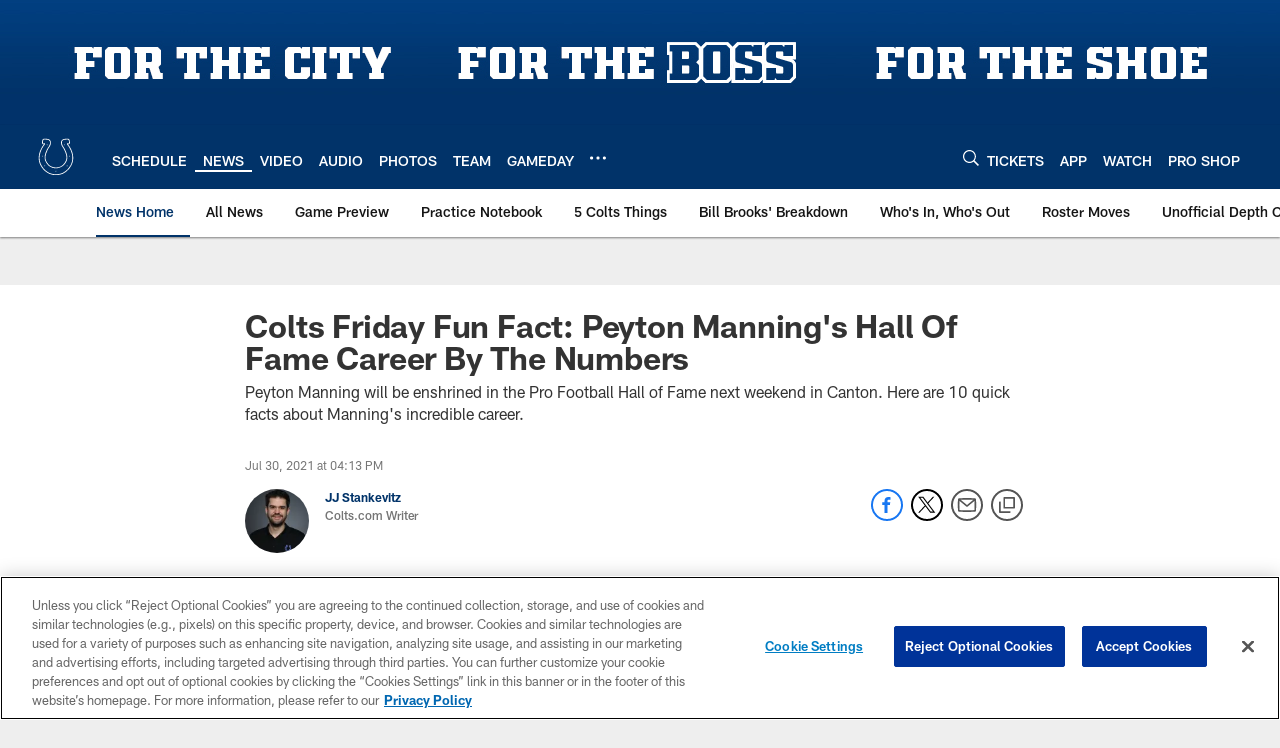

--- FILE ---
content_type: text/html; charset=utf-8
request_url: https://www.google.com/recaptcha/api2/aframe
body_size: 264
content:
<!DOCTYPE HTML><html><head><meta http-equiv="content-type" content="text/html; charset=UTF-8"></head><body><script nonce="xJyu9zcGNsidhlLeauQ90w">/** Anti-fraud and anti-abuse applications only. See google.com/recaptcha */ try{var clients={'sodar':'https://pagead2.googlesyndication.com/pagead/sodar?'};window.addEventListener("message",function(a){try{if(a.source===window.parent){var b=JSON.parse(a.data);var c=clients[b['id']];if(c){var d=document.createElement('img');d.src=c+b['params']+'&rc='+(localStorage.getItem("rc::a")?sessionStorage.getItem("rc::b"):"");window.document.body.appendChild(d);sessionStorage.setItem("rc::e",parseInt(sessionStorage.getItem("rc::e")||0)+1);localStorage.setItem("rc::h",'1769010854995');}}}catch(b){}});window.parent.postMessage("_grecaptcha_ready", "*");}catch(b){}</script></body></html>

--- FILE ---
content_type: text/javascript; charset=utf-8
request_url: https://auth-id.colts.com/accounts.webSdkBootstrap?apiKey=4_zw9zES1fXqsEoSXdU2dsJQ&pageURL=https%3A%2F%2Fwww.colts.com%2Fnews%2Fpeyton-manning-pro-football-hall-of-fame-enshrinement-career-statistics&sdk=js_latest&sdkBuild=18435&format=json
body_size: 414
content:
{
  "callId": "019be143710471bd80f617a7e070c434",
  "errorCode": 0,
  "apiVersion": 2,
  "statusCode": 200,
  "statusReason": "OK",
  "time": "2026-01-21T15:54:12.116Z",
  "hasGmid": "ver4"
}